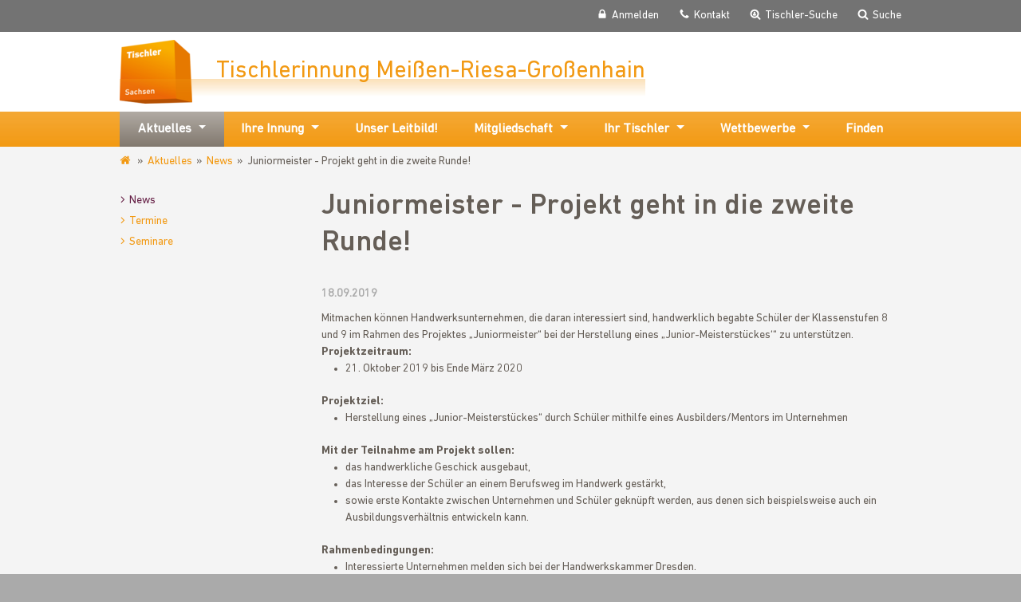

--- FILE ---
content_type: text/html; charset=utf-8
request_url: https://www.tischlerinnung-meissen.de/aktuelles/news/juniormeister-projekt-geht-in-die-zweite-runde/
body_size: 4375
content:
<!DOCTYPE html> <html class="no-js" lang="de"> <head> <meta charset="utf-8"> <!-- This website is powered by TYPO3 - inspiring people to share! TYPO3 is a free open source Content Management Framework initially created by Kasper Skaarhoj and licensed under GNU/GPL. TYPO3 is copyright 1998-2026 of Kasper Skaarhoj. Extensions are copyright of their respective owners. Information and contribution at https://typo3.org/ --> <title>Juniormeister - Projekt geht in die zweite Runde!</title> <meta name="generator" content="TYPO3 CMS"> <meta name="description" content="Mitmachen können Handwerksunternehmen, die daran interessiert sind, handwerklich begabte Schüler der Klassenstufen 8 und 9 im Rahmen des Projektes „Juniormeister“ bei der Herstellung eines „Junior-Meisterstückes‘“ zu unterstützen."> <meta name="viewport" content="width=device-width, initial-scale=1"> <meta property="og:title" content="Juniormeister - Projekt geht in die zweite Runde!"> <meta property="og:type" content="article"> <meta property="og:url" content="https://www.tischlerinnung-meissen.de/aktuelles/news/juniormeister-projekt-geht-in-die-zweite-runde/"> <meta property="og:image" content="https://www.tischlerinnung-meissen.de/fileadmin/user_upload/News/2019/Logo_Junior_Meister.png"> <meta property="og:image:width" content="740"> <meta property="og:image:height" content="723"> <meta property="og:description" content="Mitmachen können Handwerksunternehmen, die daran interessiert sind, handwerklich begabte Schüler der Klassenstufen 8 und 9 im Rahmen des Projektes „Juniormeister“ bei der Herstellung eines „Junior-Meisterstückes‘“ zu unterstützen."> <meta name="twitter:card" content="summary"> <meta name="language" content="de"> <meta name="color-scheme" content="light only"> <meta name="date" content="2026-01-20 13:09:00"> <link rel="stylesheet" href="/_assets/56f58a4f97be0b84d0d6bd65f9f91a15/css/frontend.min.1750321831.css" media="all"> <script> var _paq = window._paq = window._paq || []; _paq.push(['disableCookies']); _paq.push(['setConversionAttributionFirstReferrer', true]); _paq.push(['trackPageView']); _paq.push(['enableLinkTracking']); (function() { var u="/matomo/"; _paq.push(['setTrackerUrl', u+'matomo.php']); _paq.push(['setSiteId', '5']); var d=document, g=d.createElement('script'), s=d.getElementsByTagName('script')[0]; g.type='text/javascript'; g.async=true; g.src=u+'matomo.js'; s.parentNode.insertBefore(g,s); })(); </script> <style>:root{ --primary: #f29912; --secondary: #662046; --color-brand:#f29912; --color-brand-rgb:242,153,18; --color-brand2:#662046; --color-header-text:#ffffff; --color-header-hover:#ededed; --color-header-background:#737373; --color-footer-text:#ffffff; --color-footer-hover:#ffffff; --color-footer-background:#737373; }</style><link rel="shortcut icon" href="/_assets/56f58a4f97be0b84d0d6bd65f9f91a15/Icons/favicon.ico" type="image/vnd.microsoft.icon"> <link rel="canonical" href="https://www.tischlerinnung-meissen.de/aktuelles/news/juniormeister-projekt-geht-in-die-zweite-runde/"/> </head> <body class="page-330"> <header id="page-header"> <nav id="header-nav"> <div class="container-fluid"> <ul><li><a href="/" id="link-home"><img src="/fileadmin/_processed_/7/5/csm_tischler-sachsen_646dd6863f.png" width="91" height="80" alt="Tischlerinnung Meißen-Riesa-Großenhain" ><span title="Tischlerinnung Meißen-Riesa-Großenhain">Tischlerinnung Meißen-Riesa-Großenhain</span></a></li><li><a href="https://www.tischler-sachsen.de/service-navigation/anmelden/" class="link-login"><span>Anmelden</span></a></li><li><a href="/service-navigation/kontakt/" class="link-contact"><span>Kontakt</span></a></li><li><a href="/tischler-suche/" class="link-carpenter-search"><span>Tischler-Suche</span></a></li><li><a href="/service-navigation/suche/" class="link-search"><span>Suche</span></a></li></ul> </div> </nav> <nav id="main-nav" class="navbar main-nav-justified"> <div class="container-fluid"> <div class="navbar-header"> <a class="nav-toggle collapsed" data-toggle="collapse" data-target="#main-nav-container" aria-controls="main-nav-container" aria-expanded="false" aria-label="Navigation umschalten"> <span class="sr-only">Navigation umschalten</span> </a> </div> <div class="collapse navbar-collapse" id="main-nav-container"> <ul><li class="dropdown" role="presentation"><a href="/aktuelles/news/" class="dropdown-toggle active" data-toggle="dropdown" role="button" aria-haspopup="true" aria-expanded="false">Aktuelles<span class="caret"></span></a><ul class="dropdown-menu" aria-labelledby="navbarDropdown"><li><a href="/aktuelles/news/" class="dropdown-item active">News</a></li><li><a href="/aktuelles/termine/" class="dropdown-item">Termine</a></li><li><a href="/aktuelles/seminare/" class="dropdown-item">Seminare</a></li></ul></li><li class="dropdown" role="presentation"><a href="/ihre-innung/" class="dropdown-toggle" data-toggle="dropdown" role="button" aria-haspopup="true" aria-expanded="false">Ihre Innung<span class="caret"></span></a><ul class="dropdown-menu" aria-labelledby="navbarDropdown"><li><a href="/ihre-innung/aufgaben/" class="dropdown-item">Aufgaben</a></li><li><a href="/ihre-innung/innungsmitglieder/" class="dropdown-item">Innungsmitglieder</a></li><li><a href="/ihre-innung/vorstand/" class="dropdown-item">Vorstand</a></li><li><a href="/ihre-innung/erscheinungsbild/" class="dropdown-item">Erscheinungsbild</a></li><li><a href="/ihre-innung/impressumdatenschutz/" class="dropdown-item">Impressum</a></li><li><a href="/ihre-innung/datenschutz/" class="dropdown-item">Datenschutz</a></li></ul></li><li><a href="/unser-leitbild/">Unser Leitbild!</a></li><li class="dropdown" role="presentation"><a href="/mitgliedschaft/" class="dropdown-toggle" data-toggle="dropdown" role="button" aria-haspopup="true" aria-expanded="false">Mitgliedschaft<span class="caret"></span></a><ul class="dropdown-menu" aria-labelledby="navbarDropdown"><li><a href="/mitgliedschaft/mitglied-werden-warum/" class="dropdown-item">Mitglied werden - Warum?</a></li><li><a href="/mitgliedschaft/mitglied-werden-wie/" class="dropdown-item">Mitglied werden - Wie?</a></li><li><a href="/mitgliedschaft/mitgliedsvorteile/" class="dropdown-item">Mitgliedsvorteile</a></li><li><a href="/mitgliedschaft/werbemittel/" class="dropdown-item">Werbemittel</a></li></ul></li><li class="dropdown" role="presentation"><a href="/ihr-tischler/" class="dropdown-toggle" data-toggle="dropdown" role="button" aria-haspopup="true" aria-expanded="false">Ihr Tischler<span class="caret"></span></a><ul class="dropdown-menu" aria-labelledby="navbarDropdown"><li><a href="/ihr-tischler/standard-titel/" class="dropdown-item">Der Beruf</a></li><li><a href="/ihr-tischler/tischler-werden/" class="dropdown-item">Tischler werden</a></li><li><a href="/ihr-tischler/tischlerleistung/" class="dropdown-item">Tischlerleistung</a></li></ul></li><li class="dropdown" role="presentation"><a href="/wettbewerbe/" class="dropdown-toggle" data-toggle="dropdown" role="button" aria-haspopup="true" aria-expanded="false">Wettbewerbe<span class="caret"></span></a><ul class="dropdown-menu" aria-labelledby="navbarDropdown"><li><a href="/wettbewerbe/der-saechsische-meisterpreis/" class="dropdown-item">Der Sächsische Meisterpreis</a></li><li><a href="/wettbewerbe/die-gute-form/" class="dropdown-item">Die Gute Form</a></li><li><a href="/wettbewerbe/saechsische-meisterschaften/" class="dropdown-item">Sächsische Meisterschaften</a></li></ul></li><li><a href="/finden/">Finden</a></li></ul> </div> </div> </nav> </header> <main id="main-cnt"> <div class="container-fluid"> <ol class="breadcrumb"><li><a href="/">www.tischlerinnung-meissen.de</a></li><li><a href="/aktuelles/news/">Aktuelles</a></li><li class="active"><a href="/aktuelles/news/">News</a></li><li>Juniormeister - Projekt geht in die zweite Runde!</li></ol> <div class="row"> <aside class="col-md-3 subnav-aside"> <nav id="sub-nav"><ul><li><a href="/aktuelles/news/" class="active">News</a></li><li><a href="/aktuelles/termine/">Termine</a></li><li><a href="/aktuelles/seminare/">Seminare</a></li></ul></nav> </aside> <div class="col-md-9 col-sm-12 right-content-column"> <section id="c1700" class="content-container container-default" data-menu-index="1"> <div class="news news-single"> <div class="article" itemscope="itemscope" itemtype="http://schema.org/Article"> <h1 itemprop="headline">Juniormeister - Projekt geht in die zweite Runde!</h1> <div class="footer"> <p> <span class="news-list-date"> <time datetime="2019-09-18"> 18.09.2019 <meta itemprop="datePublished" content="2019-09-18"/> </time> </span> </p> </div> <div class="teaser-text " itemprop="description"> Mitmachen können Handwerksunternehmen, die daran interessiert sind, handwerklich begabte Schüler der Klassenstufen 8 und 9 im Rahmen des Projektes „Juniormeister“ bei der Herstellung eines „Junior-Meisterstückes‘“ zu unterstützen. </div> <div itemprop="articleBody"> <strong>Projektzeitraum:</strong> <ul><li>21. Oktober 2019 bis Ende März 2020</li></ul> <strong>Projektziel:</strong> <ul><li>Herstellung eines „Junior-Meisterstückes“ durch Schüler mithilfe eines Ausbilders/Mentors im Unternehmen</li></ul> <strong>Mit der Teilnahme am Projekt sollen:</strong> <ul><li>das handwerkliche Geschick ausgebaut,</li><li>das Interesse der Schüler an einem Berufsweg im Handwerk gestärkt,</li><li>sowie erste Kontakte zwischen Unternehmen und Schüler geknüpft werden, aus denen sich beispielsweise auch ein Ausbildungsverhältnis entwickeln kann.</li></ul> <strong>Rahmenbedingungen:</strong> <ul><li>Interessierte Unternehmen melden sich bei der Handwerkskammer Dresden.&nbsp; </li><li>In der Phase „Individuelles Fachmeister-Mentoring“ unterstützt ein Ausbilder/Mentor einen Schüler bei der Herstellung seines „Junior-Meisterstückes“. </li><li>Das „Individuelle Fachmeister-Mentoring“ erfolgt in den Werkstätten des Unternehmens.</li><li>Das Projekt findet in der Freizeit statt.</li><li>Die Teilnahme am Projekt ist für Schüler und Unternehmen kostenfrei.</li><li>Die Teilnehmer sind über die Handwerkskammer Dresden unfallversichert.</li></ul> Unter <strong>Downloads</strong> (unten) finden Sie alle notwendigen Dokumente. </div> <div class="news-related-wrap"> <div class="news-related news-related-files"> <h4> Downloads </h4> <ul> <li> <span class="news-related-files-link"> <a href="/fileadmin/user_upload/News/2019/Fuer_Betriebe_Informationsblatt-Juniormeister.pdf" target="_blank" class="download-link" download> Fuer_Betriebe_Informationsblatt-Juniormeister.pdf </a> </span> <span class="news-related-files-size"> (160 KB) </span> </li> <li> <span class="news-related-files-link"> <a href="/fileadmin/user_upload/News/2019/Fuer_Schueler_Informationsblatt-Juniormeister.pdf" target="_blank" class="download-link" download> Fuer_Schueler_Informationsblatt-Juniormeister.pdf </a> </span> <span class="news-related-files-size"> (411 KB) </span> </li> <li> <span class="news-related-files-link"> <a href="/fileadmin/user_upload/News/2019/Fuer_Schueler_Bewerbungsbogen-Juniormeister.pdf" target="_blank" class="download-link" download> Fuer_Schueler_Bewerbungsbogen-Juniormeister.pdf </a> </span> <span class="news-related-files-size"> (433 KB) </span> </li> </ul> </div> </div> <div xmlns:rx="http://typo3.org/ns/Reelworx/RxShariff/ViewHelper"> <div data-backend-url="/aktuelles/news/?eID=shariff&amp;cHash=62a2831768f63f732e7c02187ac68b49" data-services="[&#039;facebook&#039;,&#039;googleplus&#039;,&#039;twitter&#039;]" data-lang="de" class="shariff"></div> </div> </div> </div> </section> </div> </div> </div> </main> <footer id="page-footer"> <div class="container-fluid"> <div class="row"> <div class="col-sm-6 col-md-3"><p class="title">Ihre Innung</p><ul><li><a href="/ihre-innung/aufgaben/" class="internal-link">Aufgaben</a></li><li><a href="/ihre-innung/innungsmitglieder/" class="internal-link">Innungsmitglieder</a></li><li><a href="/ihre-innung/vorstand/" class="internal-link">Vorstand</a></li><li><a href="/ihre-innung/erscheinungsbild/" class="internal-link">Erscheinungsbild</a></li><li><a href="/ihre-innung/impressumdatenschutz/" class="internal-link">Impressum</a></li><li><a href="/ihre-innung/datenschutz/" class="internal-link">Datenschutz</a></li></ul></div><div class="col-sm-6 col-md-3"><p class="title">Mitgliedschaft</p><ul><li><a href="/mitgliedschaft/mitglied-werden-warum/" class="internal-link">Mitglied werden - Warum?</a></li><li><a href="/mitgliedschaft/mitglied-werden-wie/" class="internal-link">Mitglied werden - Wie?</a></li><li><a href="/mitgliedschaft/mitgliedsvorteile/" class="internal-link">Mitgliedsvorteile</a></li><li><a href="/mitgliedschaft/werbemittel/" class="internal-link">Werbemittel</a></li></ul></div> <div class="clearfix visible-sm"></div> <div class="col-sm-6 col-md-3"> <section id="c1559" class="content-container container-default" data-menu-index="1"> </section> </div> <div class="col-sm-6 col-md-3"> <section id="c1538" class="content-container container-default" data-menu-index="1"> <div class="address" itemscope="" itemtype="http://schema.org/LocalBusiness"> <p class="title"><a itemprop="url" href="http://www.tischlerinnung-meissen.de"><span itemprop="name">Tischlerinnung Meißen-Riesa-Großenhain</span></a></p> <div itemprop="address" itemscope="" itemtype="http://schema.org/PostalAddress"> <span itemprop="streetAddress">Zur Baeyerhöhe 14</span><br> <span itemprop="postalCode">01665 </span>&#32; <span itemprop="addressLocality">Klipphausen OT Burkhardswalde</span><br> <span itemprop="addressCountry">Deutschland</span> </div> <br> <span class="telephone" itemprop="telephone">+49 (0) 35245 / 70341</span><br> <span class="telephone" itemprop="telephone"><a href="/?id=365">Rückruf beauftragen</a></span><br> <span itemprop="email"><a class="email" href="/?id=357" title="Zum Kontaktformular">Nachricht senden</a></span> </div> </section> </div> </div> <p id="copyright"> &copy;&#32;2026&#32;Tischlerinnung Meißen </p> </div> </footer> <script> /*<![CDATA[*/ var TYPO3 = Object.assign(TYPO3 || {}, Object.fromEntries(Object.entries({"lang":{"magnificPopupLoading":"Bild wird geladen","magnificPopupClose":"Schlie\u00dfen (Esc)","magnificPopupPrev":"Zur\u00fcck (Linke Pfeiltaste)","magnificPopupNext":"Vorw\u00e4rts (Rechte Pfeiltaste)","magnificPopupCounter":"%curr% von %total%"}}).filter((entry) => !['__proto__', 'prototype', 'constructor'].includes(entry[0])))); /*]]>*/ </script> <script src="/_assets/56f58a4f97be0b84d0d6bd65f9f91a15/js/active-content.min.1750427216.js"></script> <script> /*<![CDATA[*/ /*TS_inlineJS*/ window.keSearchSuggestSettings = { typeNum: 145623, inputFieldId: "ke-search-sword", suggestionBoxClassName: "ke_search_sword-items", suggestionBoxItemClassName: "ke_search_sword-item", minChars: 3, maxChars: 30 }; /*]]>*/ </script> </body> </html>